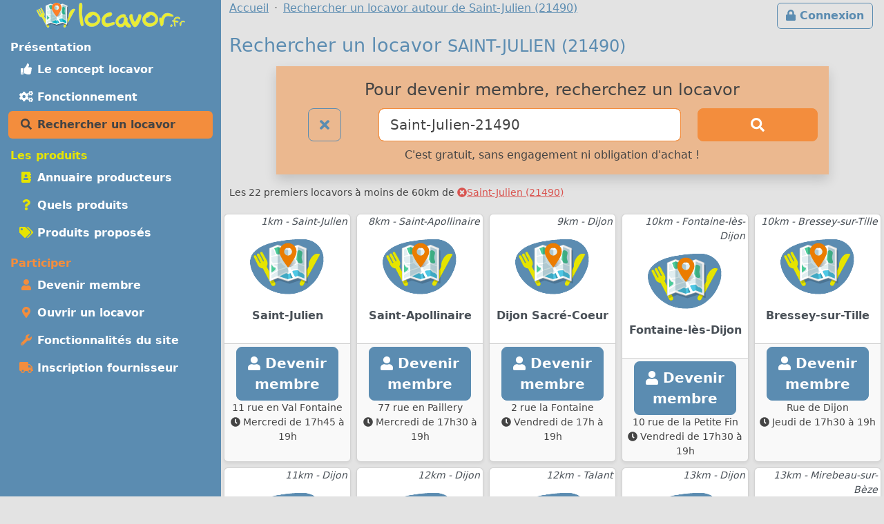

--- FILE ---
content_type: text/html; charset=UTF-8
request_url: https://locavor.fr/annuaire-drive-de-produits-locaux-en-circuit-court?q=Saint-Julien-21490
body_size: 7037
content:
	
    <!doctype html>
	<html lang="fr" data-bs-theme="light">
    <head>
        <meta charset="utf-8">
        <link rel="dns-prefetch" href="https://s.locavor.fr">
		<link rel="preload" as="style" href="https://locavor.fr/l3.min.css" media="all" type="text/css">
        <link rel="preload" as="script" href="https://locavor.fr/jquery.min.js" crossorigin="anonymous">
    	<link rel="preload" as="script" href="https://locavor.fr/lib/bootstrap-5.3.2/js/bootstrap.bundle.min.js" integrity="sha384-C6RzsynM9kWDrMNeT87bh95OGNyZPhcTNXj1NW7RuBCsyN/o0jlpcV8Qyq46cDfL" crossorigin="anonymous">
	    <link rel="preload" as="script" href="https://locavor.fr/jquery.unveil.min.js">
	    <link rel="preload" as="script" href="https://locavor.fr/fancybox.umd.js">
	    <link rel="manifest" href="https://locavor.fr/manifest.json">
	                	<link rel="alternate" hreflang="fr-be" href="https://locavor.be/annuaire-drive-de-produits-locaux-en-circuit-court?q=Saint-Julien-21490" />
        		    <meta name="keywords" content="locavor,drive fermier,circuit court,circuits courts,locavore,locavores,circuit-court,produits fermiers,produits locaux,produits régionaux,locavorisme,vente directe,agriculture,panier fermier, liste des locavors, rechercher, point de distribution, point relais">
<meta name="description" content="Recherchez et rejoignez le locavor le plus proche, vous pourrez alors consulter les produits locaux proposés">
<meta name="viewport" content="width=device-width, initial-scale=1">
<meta name="author" content="locavor.fr">
<meta name="application-name" content="locavor.fr"><title>Rechercher et rejoignez un locavor pour mieux manger autour de Saint-Julien (21490) - Locavor.fr</title>        <link href="https://s.locavor.fr/favicon.ico" rel="shortcut icon" type="image/x-icon">
        <link href="https://s.locavor.fr/favicon.ico" rel="icon" type="image/ico">
		<link href="https://locavor.fr/l3.min.css" rel="stylesheet" type="text/css" media="all">
		                <link href="/bien-manger-en-circuit-court-consommer-local-et-responsable" rel="prev">
<link href="https://locavor.fr/annuaire-drive-de-produits-locaux-en-circuit-court" rel="canonical">
<link href="/annuaire-producteurs-en-circuit-court" rel="next">        <!--[if IE]>
            <meta http-equiv="X-UA-Compatible" content="IE=edge">
            <meta name="msapplication-TileColor" content="#ffffff">
            <meta name="msapplication-square70x70logo" content="https://s.locavor.fr/img/mslogo/fr/tiny.png">
            <meta name="msapplication-square150x150logo" content="https://s.locavor.fr/img/mslogo/fr/square.png">
            <meta name="msapplication-wide310x150logo" content="https://s.locavor.fr/img/mslogo/fr/wide.png">
            <meta name="msapplication-square310x310logo" content="https://s.locavor.fr/img/mslogo/fr/large.png">
        <![endif]-->
        <link rel="apple-touch-icon" href="https://s.locavor.fr/img/applelogo/apple-touch-icon-152x152.png" />
        <link rel="apple-touch-icon-precomposed" href="https://s.locavor.fr/img/applelogo/apple-touch-icon-152x152.png" />
		<meta name="theme-color" content="#558dae">
		
        <meta name="twitter:card" content="summary_large_image">
		<meta name="twitter:site" content="@LocavorFr">
		<meta name="twitter:creator" content="@LocavorFr">
		<meta name="twitter:domain" content="locavor.fr">
	    <meta name="twitter:title" content="Rechercher et rejoignez un locavor pour mieux manger autour de Saint-Julien (21490) - Locavor.fr" />
	    <meta property="og:title" content="Rechercher et rejoignez un locavor pour mieux manger autour de Saint-Julien (21490) - Locavor.fr" />
        <meta property="og:type" content="website" />
        <meta property="og:locale" content="fr_FR" />
        <meta property="og:url" content="https://locavor.fr/annuaire-drive-de-produits-locaux-en-circuit-court?q=Saint-Julien-21490" />
                    <meta name="twitter:image" content="https://s.locavor.fr/img/locavor.fr-logo-og-image.png" />
            <meta property="og:image" content="https://s.locavor.fr/img/locavor.fr-logo-og-image.png" />
            <meta property="og:image:width" content="1900px" />
            <meta property="og:image:height" content="1661px" />
                            <meta name="twitter:description" content="Des produits locaux, frais et de qualité en circuit court." />
            <meta property="og:description" content="Des produits locaux, frais et de qualité en circuit court." />
            </head>
    <body class="contentbg"><div class="container-xxl">        		<div class="row">
            <div class="col-12 col-lg-3 bg-menu text-center">
            	<div class="row sticky-top">
            		<div class="col-sm-12">
                    	<div class="py-1 float-start float-lg-none">
                        	<a class="text-decoration-none" title="Accueil" href="https://locavor.fr/"><img src="https://s.locavor.fr/img/pix.gif" data-src="https://s.locavor.fr/img/logos/logo-carte-unique-36.png" height="36" width="56" alt="locavor.fr carte"> <img src="https://s.locavor.fr/img/pix.gif" data-src="https://s.locavor.fr/img/logos/logo-txt-uniquement-36.png" height="36" width="154" alt="locavor.fr"></a>                        </div>
                    	<div class="text-end d-lg-none">
                       		                       		    <a class="d-inline-block  btn btn-outline-light mt-1" id="btnconnexion" href="https://locavor.fr/connexion" title="Se connecter"><i class="fas fa-lg fa-lock"></i><span class="d-none d-sm-inline"> Connexion</span></a>
                       		                   		    <a class="btn btn-outline-light mt-1" href="#menuprincipal" data-bs-toggle="collapse" aria-controls="menuprincipal" aria-expanded="false" aria-label="Menu"><i class="fas fa-lg fa-bars"></i> Menu</a>
                        </div>
            		</div>
                	<div class="col-sm-12">
                        <div class="d-lg-block collapse" id="menuprincipal">
                            <nav class="nav d-flex flex-column flex-md-row-reverse flex-lg-column nav-pills text-start mb-3" aria-label="Menu">
                                <ul class="nav flex-column flex-fill menuleft"><li class="nav-item head text-white">Présentation</li><li class="nav-item "><a class="nav-link" href="/definition-locavore-locavorisme-et-circuit-court" title="Locavorisme, être locavore"><i class="fas fa-thumbs-up fa-fw"></i> Le concept locavor</a></li><li class="nav-item "><a class="nav-link" href="/bien-manger-en-circuit-court-consommer-local-et-responsable" title="Bien manger local et consommer responsable"><i class="fas fa-cogs fa-fw"></i> Fonctionnement</a></li><li class="nav-item active"><a class="nav-link" href="/annuaire-drive-de-produits-locaux-en-circuit-court?q=Saint-Julien-21490" title="Annuaire des points de distribution de produits locaux à Saint-Julien-21490"><i class="fas fa-search fa-fw"></i> Rechercher un locavor</a></li></ul><ul class="nav flex-column flex-fill menuleft"><li class="nav-item head text-success">Les produits</li><li class="nav-item "><a class="nav-link" href="/annuaire-producteurs-en-circuit-court?q=Saint-Julien-21490" title="Annuaire des producteurs locaux à Saint-Julien-21490"><i class="fas fa-address-book fa-fw text-success"></i> Annuaire producteurs</a></li><li class="nav-item "><a class="nav-link" href="/quels-produits-locaux-pour-bien-manger" title="Quels produits locaux pour bien manger"><i class="fas fa-question fa-fw text-success"></i> Quels produits</a></li><li class="nav-item "><a class="nav-link" href="/rechercher-un-produit-local?q=Saint-Julien-21490" title="Rechercher un produit local et de saison à Saint-Julien-21490"><i class="fas fa-tags fa-fw text-success"></i> Produits proposés</a></li></ul><ul class="nav flex-column flex-fill menuleft"><li class="nav-item head text-warning">Participer</li><li class="nav-item "><a class="nav-link" href="/devenir-membre-pour-manger-des-produits-frais-et-de-saison-en-circuit-court" title="Devenir membre pour manger des produits frais et de saison"><i class="fas fa-user fa-fw text-warning"></i> Devenir membre</a></li><li class="nav-item "><a class="nav-link" href="/creer-drive-fermier-pour-dynamiser-le-circuit-court" title="Ouvrir un locavor et commencez la construction d'un point de distribution"><i class="fas fa-map-marker-alt fa-fw text-warning"></i> Ouvrir un locavor</a></li><li class="nav-item "><a class="nav-link" href="/les-courses-en-ligne-simplifiees-avec-nos-outils-de-vente-directe" title="Les fonctionnalités du site Internet locavor.fr"><i class="fas fa-wrench fa-fw text-warning"></i> Fonctionnalités du site</a></li><li class="nav-item "><a class="nav-link" href="/producteurs-proposez-vos-produits-de-qualite" title="Inscrivez-vous gratuitement si vous êtes un producteur"><i class="fas fa-truck fa-fw text-warning"></i> Inscription fournisseur</a></li></ul>                            </nav>
                        </div>
            		</div>
        		</div>
        	</div>
    		<div class="col-12 col-lg-9">
        		<div class="row">
            		<div class="col-lg-12">
            			                   		    <a class="d-none d-lg-inline float-end btn btn-outline-primary m-1" id="btnconnexion" href="https://locavor.fr/connexion" title="Se connecter"><i class="fas fa-lock"></i> Connexion</a>
                   		                    	<div>
                            <nav aria-label="breadcrumb">
                                <ol class="breadcrumb" itemscope itemtype="https://schema.org/BreadcrumbList">
                                    <li class="breadcrumb-item" itemprop="itemListElement" itemscope itemtype="https://schema.org/ListItem"><a itemprop="item" href="https://locavor.fr"><span itemprop="name">Accueil</span></a><meta itemprop="position" content="1" /></li>
                                                                                                            	<li class="breadcrumb-item" itemprop="itemListElement" itemscope itemtype="https://schema.org/ListItem"><a itemscope itemtype="https://schema.org/WebPage" itemprop="item" itemid="https://locavor.fr/annuaire-drive-de-produits-locaux-en-circuit-court" href="https://locavor.fr/annuaire-drive-de-produits-locaux-en-circuit-court"><span itemprop="name">Rechercher un locavor autour de Saint-Julien (21490)</span></a><meta itemprop="position" content="2" /></li>
                                                                    </ol>
                            </nav>
                        </div>
                    </div>
                </div>
                <div class="row">
					<div class="col-lg-12">
        	
	
        
    
<h1>Rechercher un locavor <small>SAINT-JULIEN (21490)</small></h1>

<div class="row">
	<div class="offset-md-1 col-md-10 col-12 text-center bg-warning bg-opacity-50 shadow p-3 mb-3">
    	<h3>Pour devenir membre, recherchez un locavor</h3>
<form id="recherchelocavor" method="get" action="/annuaire-drive-de-produits-locaux-en-circuit-court">
	<div class="row">
		<div class="col-2">
			<a class="btn btn-lg btn-outline-primary" href="/annuaire-drive-de-produits-locaux-en-circuit-court?q=reset" title="Effacer la recherche en cours"><i class="fas fa-times"></i></a>		</div>
		<div class="col-7">
			<input class="form-control form-control-lg border-warning" type="search" placeholder="Votre ville ou code postal" id="q" name="q" value="Saint-Julien-21490" aria-label="Ville ou code postal">
		</div>
		<div class="col-3 d-grid">
        	<button class="btn btn-warning btn-lg" type="submit" id="searchindex" aria-label="Rechercher"><i class="fas fa-search"></i></button>
		</div>
	</div>
</form>        <div class="pt-2">C'est gratuit, sans engagement ni obligation d'achat !</div>
    </div>
</div>

        <p class="small">Les 22 premiers locavors à moins de 60km de <a class="text-danger" href="/annuaire-drive-de-produits-locaux-en-circuit-court?q=reset"><i class="fas fa-times-circle"></i>Saint-Julien (21490)</a></p>
        
        
    <div class="row">
    
        			<div class="col p-1 cardwidth" id="123">
        		<div class="card h-100 shadow-sm bottom-0">
        			
					        		    
        		    	<div class="card-body p-0">
        		    	<a class="text-decoration-none text-gray" title="Voir la fiche : Saint-Julien" href="/123-locavor-saint-julien">
        		    	<div class="card-text px-1">
            		    	            		    	<div class="text-end small"><em>1km - Saint-Julien</em></div>
            		    	<div class="text-center"><img alt="Saint-Julien" src="https://s.locavor.fr/img/pix.gif" data-src="https://s.locavor.fr/data/divers/logodefaut/logodefaut.png"></div>
                    		<div class="card-text m-1 text-center cardnompro"><strong>Saint-Julien</strong></div>
                		</div>
                		</a>
                		</div>
        				<div class="p-1 text-center card-footer h-100">
        					            				    <a class="btn btn-lg btn-primary" href="/devenir-membre-pour-manger-des-produits-frais-et-de-saison-en-circuit-court/123"><i class="fas fa-user"></i> Devenir<br>membre</a>
            				    				        <div class="small">11 rue en Val Fontaine</div>
            				<div class="small"><i class="fas fa-clock"></i> Mercredi de 17h45 à 19h</div>
        				</div>
    		    		
        		                    </div>
            </div>
            
        			<div class="col p-1 cardwidth" id="12">
        		<div class="card h-100 shadow-sm bottom-0">
        			
					        		    
        		    	<div class="card-body p-0">
        		    	<a class="text-decoration-none text-gray" title="Voir la fiche : Saint-Apollinaire" href="/12-locavor-saint-apollinaire">
        		    	<div class="card-text px-1">
            		    	            		    	<div class="text-end small"><em>8km - Saint-Apollinaire</em></div>
            		    	<div class="text-center"><img alt="Saint-Apollinaire" src="https://s.locavor.fr/img/pix.gif" data-src="https://s.locavor.fr/data/divers/logodefaut/logodefaut.png"></div>
                    		<div class="card-text m-1 text-center cardnompro"><strong>Saint-Apollinaire</strong></div>
                		</div>
                		</a>
                		</div>
        				<div class="p-1 text-center card-footer h-100">
        					            				    <a class="btn btn-lg btn-primary" href="/devenir-membre-pour-manger-des-produits-frais-et-de-saison-en-circuit-court/12"><i class="fas fa-user"></i> Devenir<br>membre</a>
            				    				        <div class="small">77 rue en Paillery</div>
            				<div class="small"><i class="fas fa-clock"></i> Mercredi de 17h30 à 19h</div>
        				</div>
    		    		
        		                    </div>
            </div>
            
        			<div class="col p-1 cardwidth" id="22">
        		<div class="card h-100 shadow-sm bottom-0">
        			
					        		    
        		    	<div class="card-body p-0">
        		    	<a class="text-decoration-none text-gray" title="Voir la fiche : Dijon Sacré-Coeur" href="/22-locavor-dijon-sacre-coeur">
        		    	<div class="card-text px-1">
            		    	            		    	<div class="text-end small"><em>9km - Dijon</em></div>
            		    	<div class="text-center"><img alt="Dijon Sacré-Coeur" src="https://s.locavor.fr/img/pix.gif" data-src="https://s.locavor.fr/data/divers/logodefaut/logodefaut.png"></div>
                    		<div class="card-text m-1 text-center cardnompro"><strong>Dijon Sacré-Coeur</strong></div>
                		</div>
                		</a>
                		</div>
        				<div class="p-1 text-center card-footer h-100">
        					            				    <a class="btn btn-lg btn-primary" href="/devenir-membre-pour-manger-des-produits-frais-et-de-saison-en-circuit-court/22"><i class="fas fa-user"></i> Devenir<br>membre</a>
            				    				        <div class="small">2 rue la Fontaine</div>
            				<div class="small"><i class="fas fa-clock"></i> Vendredi de 17h à 19h</div>
        				</div>
    		    		
        		                    </div>
            </div>
            
        			<div class="col p-1 cardwidth" id="7">
        		<div class="card h-100 shadow-sm bottom-0">
        			
					        		    
        		    	<div class="card-body p-0">
        		    	<a class="text-decoration-none text-gray" title="Voir la fiche : Fontaine-lès-Dijon" href="/7-locavor-fontaine-les-dijon">
        		    	<div class="card-text px-1">
            		    	            		    	<div class="text-end small"><em>10km - Fontaine-lès-Dijon</em></div>
            		    	<div class="text-center"><img alt="Fontaine-lès-Dijon" src="https://s.locavor.fr/img/pix.gif" data-src="https://s.locavor.fr/data/divers/logodefaut/logodefaut.png"></div>
                    		<div class="card-text m-1 text-center cardnompro"><strong>Fontaine-lès-Dijon</strong></div>
                		</div>
                		</a>
                		</div>
        				<div class="p-1 text-center card-footer h-100">
        					            				    <a class="btn btn-lg btn-primary" href="/devenir-membre-pour-manger-des-produits-frais-et-de-saison-en-circuit-court/7"><i class="fas fa-user"></i> Devenir<br>membre</a>
            				    				        <div class="small">10 rue de la Petite Fin</div>
            				<div class="small"><i class="fas fa-clock"></i> Vendredi de 17h30 à 19h</div>
        				</div>
    		    		
        		                    </div>
            </div>
            
        			<div class="col p-1 cardwidth" id="246">
        		<div class="card h-100 shadow-sm bottom-0">
        			
					        		    
        		    	<div class="card-body p-0">
        		    	<a class="text-decoration-none text-gray" title="Voir la fiche : Bressey-sur-Tille" href="/246-locavor-bressey-sur-tille">
        		    	<div class="card-text px-1">
            		    	            		    	<div class="text-end small"><em>10km - Bressey-sur-Tille</em></div>
            		    	<div class="text-center"><img alt="Bressey-sur-Tille" src="https://s.locavor.fr/img/pix.gif" data-src="https://s.locavor.fr/data/divers/logodefaut/logodefaut.png"></div>
                    		<div class="card-text m-1 text-center cardnompro"><strong>Bressey-sur-Tille</strong></div>
                		</div>
                		</a>
                		</div>
        				<div class="p-1 text-center card-footer h-100">
        					            				    <a class="btn btn-lg btn-primary" href="/devenir-membre-pour-manger-des-produits-frais-et-de-saison-en-circuit-court/246"><i class="fas fa-user"></i> Devenir<br>membre</a>
            				    				        <div class="small">Rue de Dijon</div>
            				<div class="small"><i class="fas fa-clock"></i> Jeudi de 17h30 à 19h</div>
        				</div>
    		    		
        		                    </div>
            </div>
            
        			<div class="col p-1 cardwidth" id="41">
        		<div class="card h-100 shadow-sm bottom-0">
        			
					        		    
        		    	<div class="card-body p-0">
        		    	<a class="text-decoration-none text-gray" title="Voir la fiche : Dijon Montchapet" href="/41-locavor-dijon-montchapet">
        		    	<div class="card-text px-1">
            		    	            		    	<div class="text-end small"><em>11km - Dijon</em></div>
            		    	<div class="text-center"><img alt="Dijon Montchapet" src="https://s.locavor.fr/img/pix.gif" data-src="https://s.locavor.fr/data/divers/logodefaut/logodefaut.png"></div>
                    		<div class="card-text m-1 text-center cardnompro"><strong>Dijon Montchapet</strong></div>
                		</div>
                		</a>
                		</div>
        				<div class="p-1 text-center card-footer h-100">
        					            				    <a class="btn btn-lg btn-primary" href="/devenir-membre-pour-manger-des-produits-frais-et-de-saison-en-circuit-court/41"><i class="fas fa-user"></i> Devenir<br>membre</a>
            				    				        <div class="small">Square Darius Milhaud</div>
            				<div class="small"><i class="fas fa-clock"></i> Jeudi de 17h à 19h</div>
        				</div>
    		    		
        		                    </div>
            </div>
            
        			<div class="col p-1 cardwidth" id="32">
        		<div class="card h-100 shadow-sm bottom-0">
        			
					        		    
        		    	<div class="card-body p-0">
        		    	<a class="text-decoration-none text-gray" title="Voir la fiche : Dijon Alix Providence" href="/32-locavor-dijon-alix-providence">
        		    	<div class="card-text px-1">
            		    	            		    	<div class="text-end small"><em>12km - Dijon</em></div>
            		    	<div class="text-center"><img alt="Dijon Alix Providence" src="https://s.locavor.fr/img/pix.gif" data-src="https://s.locavor.fr/data/divers/logodefaut/logodefaut.png"></div>
                    		<div class="card-text m-1 text-center cardnompro"><strong>Dijon Alix Providence</strong></div>
                		</div>
                		</a>
                		</div>
        				<div class="p-1 text-center card-footer h-100">
        					            				    <a class="btn btn-lg btn-primary" href="/devenir-membre-pour-manger-des-produits-frais-et-de-saison-en-circuit-court/32"><i class="fas fa-user"></i> Devenir<br>membre</a>
            				    				        <div class="small">2 rue Caroline Aigle</div>
            				<div class="small"><i class="fas fa-clock"></i> Mercredi de 17h à 19h</div>
        				</div>
    		    		
        		                    </div>
            </div>
            
        			<div class="col p-1 cardwidth" id="1">
        		<div class="card h-100 shadow-sm bottom-0">
        			
					        		    
        		    	<div class="card-body p-0">
        		    	<a class="text-decoration-none text-gray" title="Voir la fiche : Talant" href="/1-locavor-talant">
        		    	<div class="card-text px-1">
            		    	            		    	<div class="text-end small"><em>12km - Talant</em></div>
            		    	<div class="text-center"><img alt="Talant" src="https://s.locavor.fr/img/pix.gif" data-src="https://s.locavor.fr/data/divers/logodefaut/logodefaut.png"></div>
                    		<div class="card-text m-1 text-center cardnompro"><strong>Talant</strong></div>
                		</div>
                		</a>
                		</div>
        				<div class="p-1 text-center card-footer h-100">
        					            				    <a class="btn btn-lg btn-primary" href="/devenir-membre-pour-manger-des-produits-frais-et-de-saison-en-circuit-court/1"><i class="fas fa-user"></i> Devenir<br>membre</a>
            				    				        <div class="small">Rond-point de l'Europe</div>
            				<div class="small"><i class="fas fa-clock"></i> Jeudi de 17h30 à 19h</div>
        				</div>
    		    		
        		                    </div>
            </div>
            
        			<div class="col p-1 cardwidth" id="18">
        		<div class="card h-100 shadow-sm bottom-0">
        			
					        		    
        		    	<div class="card-body p-0">
        		    	<a class="text-decoration-none text-gray" title="Voir la fiche : Dijon Colombière" href="/18-locavor-dijon-colombiere">
        		    	<div class="card-text px-1">
            		    	            		    	<div class="text-end small"><em>13km - Dijon</em></div>
            		    	<div class="text-center"><img alt="Dijon Colombière" src="https://s.locavor.fr/img/pix.gif" data-src="https://s.locavor.fr/data/divers/logodefaut/logodefaut.png"></div>
                    		<div class="card-text m-1 text-center cardnompro"><strong>Dijon Colombière</strong></div>
                		</div>
                		</a>
                		</div>
        				<div class="p-1 text-center card-footer h-100">
        					            				    <a class="btn btn-lg btn-primary" href="/devenir-membre-pour-manger-des-produits-frais-et-de-saison-en-circuit-court/18"><i class="fas fa-user"></i> Devenir<br>membre</a>
            				    				        <div class="small">Passage du parc</div>
            				<div class="small"><i class="fas fa-clock"></i> Mercredi de 17h30 à 19h</div>
        				</div>
    		    		
        		                    </div>
            </div>
            
        			<div class="col p-1 cardwidth" id="140">
        		<div class="card h-100 shadow-sm bottom-0">
        			
					        		    
        		    	<div class="card-body p-0">
        		    	<a class="text-decoration-none text-gray" title="Voir la fiche : Mirebeau-sur-Bèze" href="/140-locavor-mirebeau-sur-beze">
        		    	<div class="card-text px-1">
            		    	            		    	<div class="text-end small"><em>13km - Mirebeau-sur-Bèze</em></div>
            		    	<div class="text-center"><img alt="Mirebeau-sur-Bèze" src="https://s.locavor.fr/img/pix.gif" data-src="https://s.locavor.fr/data/divers/logodefaut/logodefaut.png"></div>
                    		<div class="card-text m-1 text-center cardnompro"><strong>Mirebeau-sur-Bèze</strong></div>
                		</div>
                		</a>
                		</div>
        				<div class="p-1 text-center card-footer h-100">
        					            				    <a class="btn btn-lg btn-primary" href="/devenir-membre-pour-manger-des-produits-frais-et-de-saison-en-circuit-court/140"><i class="fas fa-user"></i> Devenir<br>membre</a>
            				    				        <div class="small">8 Place Général Viard</div>
            				<div class="small"><i class="fas fa-clock"></i> Jeudi de 17h45 à 19h</div>
        				</div>
    		    		
        		                    </div>
            </div>
            
        			<div class="col p-1 cardwidth" id="13">
        		<div class="card h-100 shadow-sm bottom-0">
        			
					        		    
        		    	<div class="card-body p-0">
        		    	<a class="text-decoration-none text-gray" title="Voir la fiche : Dijon Marcs d'Or" href="/13-locavor-dijon-marcs-d-or">
        		    	<div class="card-text px-1">
            		    	            		    	<div class="text-end small"><em>14km - Dijon</em></div>
            		    	<div class="text-center"><img alt="Dijon Marcs d'Or" src="https://s.locavor.fr/img/pix.gif" data-src="https://s.locavor.fr/data/divers/logodefaut/logodefaut.png"></div>
                    		<div class="card-text m-1 text-center cardnompro"><strong>Dijon Marcs d'Or</strong></div>
                		</div>
                		</a>
                		</div>
        				<div class="p-1 text-center card-footer h-100">
        					            				    <a class="btn btn-lg btn-primary" href="/devenir-membre-pour-manger-des-produits-frais-et-de-saison-en-circuit-court/13"><i class="fas fa-user"></i> Devenir<br>membre</a>
            				    				        <div class="small">20, rue des Marcs d'Or</div>
            				<div class="small"><i class="fas fa-clock"></i> Vendredi de 17h45 à 19h</div>
        				</div>
    		    		
        		                    </div>
            </div>
            
        			<div class="col p-1 cardwidth" id="50">
        		<div class="card h-100 shadow-sm bottom-0">
        			
					        		    
        		    	<div class="card-body p-0">
        		    	<a class="text-decoration-none text-gray" title="Voir la fiche : Plombières-lès-Dijon" href="/50-locavor-plombieres-les-dijon">
        		    	<div class="card-text px-1">
            		    	            		    	<div class="text-end small"><em>14km - Plombières-lès-Dijon</em></div>
            		    	<div class="text-center"><img alt="Plombières-lès-Dijon" src="https://s.locavor.fr/img/pix.gif" data-src="https://s.locavor.fr/data/divers/logodefaut/logodefaut.png"></div>
                    		<div class="card-text m-1 text-center cardnompro"><strong>Plombières-lès-Dijon</strong></div>
                		</div>
                		</a>
                		</div>
        				<div class="p-1 text-center card-footer h-100">
        					            				    <a class="btn btn-lg btn-primary" href="/devenir-membre-pour-manger-des-produits-frais-et-de-saison-en-circuit-court/50"><i class="fas fa-user"></i> Devenir<br>membre</a>
            				    				        <div class="small">85 rue de Velars</div>
            				<div class="small"><i class="fas fa-clock"></i> Jeudi de 11h30 à 12h</div>
        				</div>
    		    		
        		                    </div>
            </div>
            
        			<div class="col p-1 cardwidth" id="101">
        		<div class="card h-100 shadow-sm bottom-0">
        			
					        		    
        		    	<div class="card-body p-0">
        		    	<a class="text-decoration-none text-gray" title="Voir la fiche : Is-sur-Tille" href="/101-locavor-is-sur-tille">
        		    	<div class="card-text px-1">
            		    	            		    	<div class="text-end small"><em>15km - Is-sur-Tille</em></div>
            		    	<div class="text-center"><img alt="Is-sur-Tille" src="https://s.locavor.fr/img/pix.gif" data-src="https://s.locavor.fr/data/divers/logodefaut/logodefaut.png"></div>
                    		<div class="card-text m-1 text-center cardnompro"><strong>Is-sur-Tille</strong></div>
                		</div>
                		</a>
                		</div>
        				<div class="p-1 text-center card-footer h-100">
        					            				    <a class="btn btn-lg btn-primary" href="/devenir-membre-pour-manger-des-produits-frais-et-de-saison-en-circuit-court/101"><i class="fas fa-user"></i> Devenir<br>membre</a>
            				    				        <div class="small">22 rue de la Rochotte</div>
            				<div class="small"><i class="fas fa-clock"></i> Jeudi de 17h30 à 19h</div>
        				</div>
    		    		
        		                    </div>
            </div>
            
        			<div class="col p-1 cardwidth" id="227">
        		<div class="card h-100 shadow-sm bottom-0">
        			
					        		    
        		    	<div class="card-body p-0">
        		    	<a class="text-decoration-none text-gray" title="Voir la fiche : Vonges" href="/227-locavor-vonges">
        		    	<div class="card-text px-1">
            		    	            		    	<div class="text-end small"><em>23km - Vonges</em></div>
            		    	<div class="text-center"><img alt="Vonges" src="https://s.locavor.fr/img/pix.gif" data-src="https://s.locavor.fr/data/divers/logodefaut/logodefaut.png"></div>
                    		<div class="card-text m-1 text-center cardnompro"><strong>Vonges</strong></div>
                		</div>
                		</a>
                		</div>
        				<div class="p-1 text-center card-footer h-100">
        					            				    <a class="btn btn-lg btn-primary" href="/devenir-membre-pour-manger-des-produits-frais-et-de-saison-en-circuit-court/227"><i class="fas fa-user"></i> Devenir<br>membre</a>
            				    				        <div class="small">Route principale</div>
            				<div class="small"><i class="fas fa-clock"></i> Jeudi de 11h à 14h</div>
        				</div>
    		    		
        		                    </div>
            </div>
            
        			<div class="col p-1 cardwidth" id="66">
        		<div class="card h-100 shadow-sm bottom-0">
        			
					        		    
        		    	<div class="card-body p-0">
        		    	<a class="text-decoration-none text-gray" title="Voir la fiche : Nuits-Saint-Georges" href="/66-locavor-nuits-saint-georges">
        		    	<div class="card-text px-1">
            		    	            		    	<div class="text-end small"><em>32km - Nuits-Saint-Georges</em></div>
            		    	<div class="text-center"><img alt="Nuits-Saint-Georges" src="https://s.locavor.fr/img/pix.gif" data-src="https://s.locavor.fr/data/divers/logodefaut/logodefaut.png"></div>
                    		<div class="card-text m-1 text-center cardnompro"><strong>Nuits-Saint-Georges</strong></div>
                		</div>
                		</a>
                		</div>
        				<div class="p-1 text-center card-footer h-100">
        					            				    <a class="btn btn-lg btn-primary" href="/devenir-membre-pour-manger-des-produits-frais-et-de-saison-en-circuit-court/66"><i class="fas fa-user"></i> Devenir<br>membre</a>
            				    				        <div class="small">11 rue Thurot</div>
            				<div class="small"><i class="fas fa-clock"></i> Mercredi de 17h30 à 19h</div>
        				</div>
    		    		
        		                    </div>
            </div>
            
        			<div class="col p-1 cardwidth" id="324">
        		<div class="card h-100 shadow-sm bottom-0">
        			
					        		    
        		    	<div class="card-body p-0">
        		    	<a class="text-decoration-none text-gray" title="Voir la fiche : Beaune" href="/324-locavor-beaune">
        		    	<div class="card-text px-1">
            		    	            		    	<div class="text-end small"><em>46km - Beaune</em></div>
            		    	<div class="text-center"><img alt="Beaune" src="https://s.locavor.fr/img/pix.gif" data-src="https://s.locavor.fr/data/divers/logodefaut/logodefaut.png"></div>
                    		<div class="card-text m-1 text-center cardnompro"><strong>Beaune</strong></div>
                		</div>
                		</a>
                		</div>
        				<div class="p-1 text-center card-footer h-100">
        					            				    <a class="btn btn-lg btn-primary" href="/devenir-membre-pour-manger-des-produits-frais-et-de-saison-en-circuit-court/324"><i class="fas fa-user"></i> Devenir<br>membre</a>
            				    				        <div class="small">8 avenue Guigone de Salins</div>
            				<div class="small"><i class="fas fa-clock"></i> Mercredi de 18h à 19h</div>
        				</div>
    		    		
        		                    </div>
            </div>
            
        			<div class="col p-1 cardwidth" id="26">
        		<div class="card h-100 shadow-sm bottom-0">
        			
											<div class="card-body p-0">
						<a class="text-decoration-none text-gray" title="Voir la fiche : chez Daniel Michelin à Marnay" href="/26-locavor-besancon">
                        <div class="card-text px-1">
                                            		    <div class="text-end small"><em>48km - Point relais</em></div>
                		    <div class="text-center"><img alt="chez Daniel Michelin à Marnay" src="https://s.locavor.fr/img/pix.gif" data-src="https://s.locavor.fr/data/divers/logodefaut/logolieudistrib.png"></div>
            		    	<div class="card-text m-1 text-center cardnompro"><strong>Besançon<br><small>chez Daniel Michelin à Marnay</small></strong></div>
            		    </div>
            		    </a>
						</div>
        				<div class="p-1 text-center card-footer h-100">
            				<a class="btn btn-lg btn-primary" href="/devenir-membre-pour-manger-des-produits-frais-et-de-saison-en-circuit-court/26"><i class="fas fa-user"></i> Devenir<br>membre</a>
            				<div class="small"><i class="fas fa-clock"></i> Vendredi de 16h à 19h</div>
        				</div>
        				
        		                    </div>
            </div>
            
        			<div class="col p-1 cardwidth" id="324">
        		<div class="card h-100 shadow-sm bottom-0">
        			
											<div class="card-body p-0">
						<a class="text-decoration-none text-gray" title="Voir la fiche : Locavor Meursault" href="/324-locavor-beaune">
                        <div class="card-text px-1">
                                            		    <div class="text-end small"><em>54km - Point relais</em></div>
                		    <div class="text-center"><img alt="Locavor Meursault" src="https://s.locavor.fr/img/pix.gif" data-src="https://s.locavor.fr/data/divers/logodefaut/logolieudistrib.png"></div>
            		    	<div class="card-text m-1 text-center cardnompro"><strong>Beaune<br><small>Locavor Meursault</small></strong></div>
            		    </div>
            		    </a>
						</div>
        				<div class="p-1 text-center card-footer h-100">
            				<a class="btn btn-lg btn-primary" href="/devenir-membre-pour-manger-des-produits-frais-et-de-saison-en-circuit-court/324"><i class="fas fa-user"></i> Devenir<br>membre</a>
            				<div class="small"><i class="fas fa-clock"></i> Jeudi de 17h à 18h</div>
        				</div>
        				
        		                    </div>
            </div>
            
        			<div class="col p-1 cardwidth" id="296">
        		<div class="card h-100 shadow-sm bottom-0">
        			
											<div class="card-body p-0">
						<a class="text-decoration-none text-gray" title="Voir la fiche : Locavor de Meursault" href="/296-locavor-corpeau">
                        <div class="card-text px-1">
                                            		    <div class="text-end small"><em>54km - Point relais</em></div>
                		    <div class="text-center"><img alt="Locavor de Meursault" src="https://s.locavor.fr/img/pix.gif" data-src="https://s.locavor.fr/data/divers/logodefaut/logolieudistrib.png"></div>
            		    	<div class="card-text m-1 text-center cardnompro"><strong>Corpeau<br><small>Locavor de Meursault</small></strong></div>
            		    </div>
            		    </a>
						</div>
        				<div class="p-1 text-center card-footer h-100">
            				<a class="btn btn-lg btn-primary" href="/devenir-membre-pour-manger-des-produits-frais-et-de-saison-en-circuit-court/296"><i class="fas fa-user"></i> Devenir<br>membre</a>
            				<div class="small"><i class="fas fa-clock"></i> Jeudi de 17h à 18h</div>
        				</div>
        				
        		                    </div>
            </div>
            
        			<div class="col p-1 cardwidth" id="67">
        		<div class="card h-100 shadow-sm bottom-0">
        			
					        		    
        		    	<div class="card-body p-0">
        		    	<a class="text-decoration-none text-gray" title="Voir la fiche : Meursault" href="/67-locavor-meursault">
        		    	<div class="card-text px-1">
            		    	            		    	<div class="text-end small"><em>54km - Meursault</em></div>
            		    	<div class="text-center"><img alt="Meursault" src="https://s.locavor.fr/img/pix.gif" data-src="https://s.locavor.fr/data/divers/logodefaut/logodefaut.png"></div>
                    		<div class="card-text m-1 text-center cardnompro"><strong>Meursault</strong></div>
                		</div>
                		</a>
                		</div>
        				<div class="p-1 text-center card-footer h-100">
        					            				    <a class="btn btn-lg btn-primary" href="/devenir-membre-pour-manger-des-produits-frais-et-de-saison-en-circuit-court/67"><i class="fas fa-user"></i> Devenir<br>membre</a>
            				    				        <div class="small">Route d’Auxey-Duresses D17E</div>
            				<div class="small"><i class="fas fa-clock"></i> Jeudi de 17h à 18h</div>
        				</div>
    		    		
        		                    </div>
            </div>
            
        			<div class="col p-1 cardwidth" id="296">
        		<div class="card h-100 shadow-sm bottom-0">
        			
					        		    
        		    	<div class="card-body p-0">
        		    	<a class="text-decoration-none text-gray" title="Voir la fiche : Corpeau" href="/296-locavor-corpeau">
        		    	<div class="card-text px-1">
            		    	            		    	<div class="text-end small"><em>60km - Corpeau</em></div>
            		    	<div class="text-center"><img alt="Corpeau" src="https://s.locavor.fr/img/pix.gif" data-src="https://s.locavor.fr/data/divers/logodefaut/logodefaut.png"></div>
                    		<div class="card-text m-1 text-center cardnompro"><strong>Corpeau</strong></div>
                		</div>
                		</a>
                		</div>
        				<div class="p-1 text-center card-footer h-100">
        					            				    <a class="btn btn-lg btn-primary" href="/devenir-membre-pour-manger-des-produits-frais-et-de-saison-en-circuit-court/296"><i class="fas fa-user"></i> Devenir<br>membre</a>
            				    				        <div class="small">11 route de Beaune</div>
            				<div class="small"><i class="fas fa-clock"></i> Jeudi de 18h30 à 19h15</div>
        				</div>
    		    		
        		                    </div>
            </div>
            
        			<div class="col p-1 cardwidth" id="324">
        		<div class="card h-100 shadow-sm bottom-0">
        			
											<div class="card-body p-0">
						<a class="text-decoration-none text-gray" title="Voir la fiche : Locavor Corpeau" href="/324-locavor-beaune">
                        <div class="card-text px-1">
                                            		    <div class="text-end small"><em>60km - Point relais</em></div>
                		    <div class="text-center"><img alt="Locavor Corpeau" src="https://s.locavor.fr/img/pix.gif" data-src="https://s.locavor.fr/data/divers/logodefaut/logolieudistrib.png"></div>
            		    	<div class="card-text m-1 text-center cardnompro"><strong>Beaune<br><small>Locavor Corpeau</small></strong></div>
            		    </div>
            		    </a>
						</div>
        				<div class="p-1 text-center card-footer h-100">
            				<a class="btn btn-lg btn-primary" href="/devenir-membre-pour-manger-des-produits-frais-et-de-saison-en-circuit-court/324"><i class="fas fa-user"></i> Devenir<br>membre</a>
            				<div class="small"><i class="fas fa-clock"></i> Jeudi de 18h30 à 19h30</div>
        				</div>
        				
        		                    </div>
            </div>
            
            
    </div>
    
                

	<a class="btn btn-light float-end" href="/producteurs-en-circuits-courts-par-departement" title="Annuaire des producteurs locaux par département"><i class="fas fa-map fa-fw"></i> Producteurs par département <i class="fas fa-angle-double-right"></i></a>
<a class="btn btn-light" href="/bien-manger-en-circuit-court-consommer-local-et-responsable" title="Bien manger local et consommer responsable"><i class="fas fa-angle-double-left fa-fw"></i> <i class="fas fa-cogs fa-fw"></i> Fonctionnement</a>

<div class="d-print-none" id="loading">
	<div class="text-center p-2 bg-white border border-warning">
        <div>Merci de patienter</div>
        <div class="py-2"><i class="fas fa-sync fa-spin fa-2x"></i></div>
        <div>Chargement de la page.</div>
    </div>
</div>
    
    <div class="text-center pt-1"><a class="btn btn-outline-primary btn-sm" title="Partagez la page sur Twitter" rel="nofollow" href="https://twitter.com/share?text=Rechercher+et+rejoignez+un+locavor+pour+mieux+manger+autour+de+Saint-Julien+%2821490%29&amp;url=https://locavor.fr/annuaire-drive-de-produits-locaux-en-circuit-court?q=Saint-Julien-21490" onclick="javascript:window.open(this.href,'', 'menubar=no,toolbar=no,resizable=yes,scrollbars=yes,height=600,width=600');return false;"><i class="fas fa-twitter fa-fw"></i></a> <a class="btn btn-outline-primary btn-sm" title="Partagez la page sur Facebook" rel="nofollow" href="https://www.facebook.com/sharer.php?u=https://locavor.fr/annuaire-drive-de-produits-locaux-en-circuit-court?q=Saint-Julien-21490" onclick="javascript:window.open(this.href,'', 'menubar=no,toolbar=no,resizable=yes,scrollbars=yes,height=600,width=600');return false;"><i class="fas fa-facebook-f fa-fw"></i></a></div>        </div>
        </div>
                    </div>
            </div>
            <div class="row"><div class="col-lg-12 pt-1">
            	
        <footer id="footermenu">
            <div class="row py-md-2 justify-content-md-center text-center">
                                <div class="col-md-3">
                    <ul class="nav flex-column">
                        <li class="nav-item"><a class="nav-link p-1" href="/presentation" title="Présentation et éléments pour la presse"><i class="fas fa-info-circle fa-fw text-primary"></i> Présentation</a></li>
                                                <li class="nav-item"><a class="nav-link p-1" href="/mentionslegales" title="Mentions légales"><i class="fas fa-gavel fa-fw text-primary"></i> Mentions légales</a></li>
                        <li class="nav-item"><a class="nav-link p-1" href="/chartedengagements" title="Charte d\'engagement, conditions générales d\'utilisation et gestion des Cookies"><i class="fas fa-asterisk fa-fw text-primary"></i> Charte / C.G.U.</a></li>
                    </ul>
                	<hr class="m-1 d-md-none">
                </div>
                <div class="col-md-3">
                    <ul class="nav flex-column">
                        <li class="nav-item"><a class="nav-link p-1" href="/devenir-membre-pour-manger-des-produits-frais-et-de-saison-en-circuit-court" title="Devenir membre pour manger des produits frais et de saison"><i class="fas fa-user fa-fw text-primary"></i> Devenir membre</a></li>
                        <li class="nav-item"><a class="nav-link p-1" href="/creer-drive-fermier-pour-dynamiser-le-circuit-court" title="Ouvrir un locavor et commencez la construction d\'un point de distribution"><i class="fas fa-map-marker-alt fa-fw text-primary"></i> Ouvrir un locavor</a></li>
                        <li class="nav-item"><a class="nav-link p-1" href="/producteurs-proposez-vos-produits-de-qualite" title="Inscrivez-vous gratuitement si vous êtes un producteur"><i class="fas fa-truck fa-fw text-primary"></i> Inscription producteur</a></li>
                    </ul>
                	<hr class="m-1 d-md-none">
                </div>
                <div class="col-md-3">
                    <ul class="nav flex-column">
                    	<li class="nav-item"><a class="nav-link p-1" href="/contact" title="Contactez Locavor"><i class="fas fa-envelope fa-fw text-primary"></i> Contact</a></li>
                                                                        <li class="nav-item"><span id="install" hidden class="nav-link p-1 hand" title="Application locavor"><i class="fas fa-google-play fa-fw text-primary"></i> Application locavor</span></li>
                    </ul>
    			</div>
            </div>
            
                            
        </footer>
    </div>
        <script src="https://locavor.fr/jquery.min.js" crossorigin="anonymous"></script>
    <script src="https://locavor.fr/lib/bootstrap-5.3.2/js/bootstrap.bundle.min.js" integrity="sha384-C6RzsynM9kWDrMNeT87bh95OGNyZPhcTNXj1NW7RuBCsyN/o0jlpcV8Qyq46cDfL" crossorigin="anonymous"></script>
    <script src="https://locavor.fr/jquery.unveil.min.js"></script>
    <script src="https://locavor.fr/fancybox.umd.js"></script>
    <script src="https://locavor.fr/fontawesome.js" async></script>
    <script src="https://locavor.fr/sl.js" async></script>
    
    <link href="https://locavor.fr/fancybox.css" rel="stylesheet" type="text/css" media="all">
    
        
    		
        	<script type="text/javascript">
        $(document).ready(function(){
    	$("img").unveil();
    	$('.show_hide_block').click(function(){
    		$(".listcathide").slideToggle();
    	});
    	$('.show_hide_blocklab').click(function(){
    		$(".listlabhide").slideToggle();
    	});
    	$('.selecturl').bind('change', function () {
    		var url = $(this).val(); // get selected value
    		if (url) { // require a URL
    			window.location = url; // redirect
    		}
    		return false;
    	});
    	Fancybox.bind("[data-fancybox]", {});
    });
    </script>
    <script type="text/javascript" src="https://locavor.fr/static-typeahead.min.js"></script>
<script type="text/javascript">
    //<!--
    	$(document).ready(function(){
        
var communes = new Bloodhound({
	datumTokenizer: Bloodhound.tokenizers.whitespace,
	queryTokenizer: Bloodhound.tokenizers.whitespace,
	remote: {
		url: 'https://locavor.fr/autocompletion/commune?q=%QUERY&token=2c5d77dcbd46e0bafa97e9530f10bc4fc373de104daefcdefca1f0fbea266ee3',
		wildcard: '%QUERY'
	}
});

$('input#q').typeahead({
    highlight: true,
    hint: true,
    minLength: 3
}, {
	name: 'commune',
	display: 'valuekey',
	source: communes,
    limit: 50,
});	});
	
    
    //-->
</script>
<script type="text/javascript">
    //<!--
                    let installPrompt = null;
                const installButton = document.querySelector("#install");
                        
                window.addEventListener("beforeinstallprompt", (event) => {
                    event.preventDefault();
                    installPrompt = event;
                    installButton.removeAttribute("hidden");
                });
                        
                installButton.addEventListener("click", async () => {
                    if (!installPrompt) {
                    	return;
                    }
                    const result = await installPrompt.prompt();
                    console.log(`Install prompt was: ${result.outcome}`);
                    disableInAppInstallPrompt();
                });
                
                function disableInAppInstallPrompt() {
                    installPrompt = null;
                    installButton.setAttribute("hidden", "");
                }
            
    //-->
</script>    
		    <script type="application/ld+json">
        {"@context" : "https://schema.org","@type" : "Organization","name" : "locavor","url" : "https://locavor.fr","sameAs" : ["https://www.facebook.com/locavor.fr","https://twitter.com/LocavorFr"]}
    </script>
	</body>
</html>


--- FILE ---
content_type: text/javascript
request_url: https://locavor.fr/static-typeahead.min.js
body_size: 11124
content:
!function(a,b){"function"==typeof define&&define.amd?define("bloodhound",["jquery"],function(c){return a.Bloodhound=b(c)}):"object"==typeof exports?module.exports=b(require("jquery")):a.Bloodhound=b(jQuery)}(this,function(a){var b=function(){"use strict";return{isMsie:function(){return!!/(msie|trident)/i.test(navigator.userAgent)&&navigator.userAgent.match(/(msie |rv:)(\d+(.\d+)?)/i)[2]},isBlankString:function(a){return!a||/^\s*$/.test(a)},escapeRegExChars:function(a){return a.replace(/[\-\[\]\/\{\}\(\)\*\+\?\.\\\^\$\|]/g,"\\$&")},isString:function(a){return"string"==typeof a},isNumber:function(a){return"number"==typeof a},isArray:a.isArray,isFunction:a.isFunction,isObject:a.isPlainObject,isUndefined:function(a){return"undefined"==typeof a},isElement:function(a){return!(!a||1!==a.nodeType)},isJQuery:function(b){return b instanceof a},toStr:function(c){return b.isUndefined(c)||null===c?"":c+""},bind:a.proxy,each:function(b,c){function d(a,b){return c(b,a)}a.each(b,d)},map:a.map,filter:a.grep,every:function(b,c){var d=!0;return b?(a.each(b,function(a,e){if(!(d=c.call(null,e,a,b)))return!1}),!!d):d},some:function(b,c){var d=!1;return b?(a.each(b,function(a,e){if(d=c.call(null,e,a,b))return!1}),!!d):d},mixin:a.extend,identity:function(a){return a},clone:function(b){return a.extend(!0,{},b)},getIdGenerator:function(){var a=0;return function(){return a++}},templatify:function(c){function d(){return String(c)}return a.isFunction(c)?c:d},defer:function(a){setTimeout(a,0)},debounce:function(a,b,c){var d,e;return function(){var h,i,f=this,g=arguments;return h=function(){d=null,c||(e=a.apply(f,g))},i=c&&!d,clearTimeout(d),d=setTimeout(h,b),i&&(e=a.apply(f,g)),e}},throttle:function(a,b){var c,d,e,f,g,h;return g=0,h=function(){g=new Date,e=null,f=a.apply(c,d)},function(){var i=new Date,j=b-(i-g);return c=this,d=arguments,j<=0?(clearTimeout(e),e=null,g=i,f=a.apply(c,d)):e||(e=setTimeout(h,j)),f}},stringify:function(a){return b.isString(a)?a:JSON.stringify(a)},noop:function(){}}}(),c="0.11.1",d=function(){"use strict";function a(a){return a=b.toStr(a),a?a.split(/\s+/):[]}function c(a){return a=b.toStr(a),a?a.split(/\W+/):[]}function d(a){return function(d){return d=b.isArray(d)?d:[].slice.call(arguments,0),function(e){var f=[];return b.each(d,function(c){f=f.concat(a(b.toStr(e[c])))}),f}}}return{nonword:c,whitespace:a,obj:{nonword:d(c),whitespace:d(a)}}}(),e=function(){"use strict";function c(c){this.maxSize=b.isNumber(c)?c:100,this.reset(),this.maxSize<=0&&(this.set=this.get=a.noop)}function d(){this.head=this.tail=null}function e(a,b){this.key=a,this.val=b,this.prev=this.next=null}return b.mixin(c.prototype,{set:function(b,c){var f,d=this.list.tail;this.size>=this.maxSize&&(this.list.remove(d),delete this.hash[d.key],this.size--),(f=this.hash[b])?(f.val=c,this.list.moveToFront(f)):(f=new e(b,c),this.list.add(f),this.hash[b]=f,this.size++)},get:function(b){var c=this.hash[b];if(c)return this.list.moveToFront(c),c.val},reset:function(){this.size=0,this.hash={},this.list=new d}}),b.mixin(d.prototype,{add:function(b){this.head&&(b.next=this.head,this.head.prev=b),this.head=b,this.tail=this.tail||b},remove:function(b){b.prev?b.prev.next=b.next:this.head=b.next,b.next?b.next.prev=b.prev:this.tail=b.prev},moveToFront:function(a){this.remove(a),this.add(a)}}),c}(),f=function(){"use strict";function d(a,d){this.prefix=["__",a,"__"].join(""),this.ttlKey="__ttl__",this.keyMatcher=new RegExp("^"+b.escapeRegExChars(this.prefix)),this.ls=d||c,!this.ls&&this._noop()}function e(){return(new Date).getTime()}function f(a){return JSON.stringify(b.isUndefined(a)?null:a)}function g(b){return a.parseJSON(b)}function h(a){var b,d,e=[],f=c.length;for(b=0;b<f;b++)(d=c.key(b)).match(a)&&e.push(d.replace(a,""));return e}var c;try{c=window.localStorage,c.setItem("~~~","!"),c.removeItem("~~~")}catch(a){c=null}return b.mixin(d.prototype,{_prefix:function(a){return this.prefix+a},_ttlKey:function(a){return this._prefix(a)+this.ttlKey},_noop:function(){this.get=this.set=this.remove=this.clear=this.isExpired=b.noop},_safeSet:function(a,b){try{this.ls.setItem(a,b)}catch(a){"QuotaExceededError"===a.name&&(this.clear(),this._noop())}},get:function(a){return this.isExpired(a)&&this.remove(a),g(this.ls.getItem(this._prefix(a)))},set:function(a,c,d){return b.isNumber(d)?this._safeSet(this._ttlKey(a),f(e()+d)):this.ls.removeItem(this._ttlKey(a)),this._safeSet(this._prefix(a),f(c))},remove:function(a){return this.ls.removeItem(this._ttlKey(a)),this.ls.removeItem(this._prefix(a)),this},clear:function(){var a,b=h(this.keyMatcher);for(a=b.length;a--;)this.remove(b[a]);return this},isExpired:function(a){var c=g(this.ls.getItem(this._ttlKey(a)));return!!(b.isNumber(c)&&e()>c)}}),d}(),g=function(){"use strict";function h(a){a=a||{},this.cancelled=!1,this.lastReq=null,this._send=a.transport,this._get=a.limiter?a.limiter(this._get):this._get,this._cache=a.cache===!1?new e(0):g}var c=0,d={},f=6,g=new e(10);return h.setMaxPendingRequests=function(b){f=b},h.resetCache=function(){g.reset()},b.mixin(h.prototype,{_fingerprint:function(c){return c=c||{},c.url+c.type+a.param(c.data||{})},_get:function(a,b){function i(a){b(null,a),e._cache.set(g,a)}function j(){b(!0)}function k(){c--,delete d[g],e.onDeckRequestArgs&&(e._get.apply(e,e.onDeckRequestArgs),e.onDeckRequestArgs=null)}var g,h,e=this;g=this._fingerprint(a),this.cancelled||g!==this.lastReq||((h=d[g])?h.done(i).fail(j):c<f?(c++,d[g]=this._send(a).done(i).fail(j).always(k)):this.onDeckRequestArgs=[].slice.call(arguments,0))},get:function(c,d){var e,f;d=d||a.noop,c=b.isString(c)?{url:c}:c||{},f=this._fingerprint(c),this.cancelled=!1,this.lastReq=f,(e=this._cache.get(f))?d(null,e):this._get(c,d)},cancel:function(){this.cancelled=!0}}),h}(),h=window.SearchIndex=function(){"use strict";function e(c){c=c||{},c.datumTokenizer&&c.queryTokenizer||a.error("datumTokenizer and queryTokenizer are both required"),this.identify=c.identify||b.stringify,this.datumTokenizer=c.datumTokenizer,this.queryTokenizer=c.queryTokenizer,this.reset()}function f(a){return a=b.filter(a,function(a){return!!a}),a=b.map(a,function(a){return a.toLowerCase()})}function g(){var a={};return a[d]=[],a[c]={},a}function h(a){for(var b={},c=[],d=0,e=a.length;d<e;d++)b[a[d]]||(b[a[d]]=!0,c.push(a[d]));return c}function i(a,b){var c=0,d=0,e=[];a=a.sort(),b=b.sort();for(var f=a.length,g=b.length;c<f&&d<g;)a[c]<b[d]?c++:a[c]>b[d]?d++:(e.push(a[c]),c++,d++);return e}var c="c",d="i";return b.mixin(e.prototype,{bootstrap:function(b){this.datums=b.datums,this.trie=b.trie},add:function(a){var e=this;a=b.isArray(a)?a:[a],b.each(a,function(a){var h,i;e.datums[h=e.identify(a)]=a,i=f(e.datumTokenizer(a)),b.each(i,function(a){var b,f,i;for(b=e.trie,f=a.split("");i=f.shift();)b=b[c][i]||(b[c][i]=g()),b[d].push(h)})})},get:function(c){var d=this;return b.map(c,function(a){return d.datums[a]})},search:function(e){var j,k,g=this;return j=f(this.queryTokenizer(e)),b.each(j,function(a){var b,e,f,h;if(k&&0===k.length)return!1;for(b=g.trie,e=a.split("");b&&(f=e.shift());)b=b[c][f];return b&&0===e.length?(h=b[d].slice(0),void(k=k?i(k,h):h)):(k=[],!1)}),k?b.map(h(k),function(a){return g.datums[a]}):[]},all:function(){var b=[];for(var c in this.datums)b.push(this.datums[c]);return b},reset:function(){this.datums={},this.trie=g()},serialize:function(){return{datums:this.datums,trie:this.trie}}}),e}(),i=function(){"use strict";function c(a){this.url=a.url,this.ttl=a.ttl,this.cache=a.cache,this.prepare=a.prepare,this.transform=a.transform,this.transport=a.transport,this.thumbprint=a.thumbprint,this.storage=new f(a.cacheKey)}var a;return a={data:"data",protocol:"protocol",thumbprint:"thumbprint"},b.mixin(c.prototype,{_settings:function(){return{url:this.url,type:"GET",dataType:"json"}},store:function(c){this.cache&&(this.storage.set(a.data,c,this.ttl),this.storage.set(a.protocol,location.protocol,this.ttl),this.storage.set(a.thumbprint,this.thumbprint,this.ttl))},fromCache:function(){var d,c={};return this.cache?(c.data=this.storage.get(a.data),c.protocol=this.storage.get(a.protocol),c.thumbprint=this.storage.get(a.thumbprint),d=c.thumbprint!==this.thumbprint||c.protocol!==location.protocol,c.data&&!d?c.data:null):null},fromNetwork:function(a){function d(){a(!0)}function e(c){a(null,b.transform(c))}var c,b=this;a&&(c=this.prepare(this._settings()),this.transport(c).fail(d).done(e))},clear:function(){return this.storage.clear(),this}}),c}(),j=function(){"use strict";function a(a){this.url=a.url,this.prepare=a.prepare,this.transform=a.transform,this.transport=new g({cache:a.cache,limiter:a.limiter,transport:a.transport})}return b.mixin(a.prototype,{_settings:function(){return{url:this.url,type:"GET",dataType:"json"}},get:function(b,c){function f(a,b){c(a?[]:d.transform(b))}var e,d=this;if(c)return b=b||"",e=this.prepare(b,this._settings()),this.transport.get(e,f)},cancelLastRequest:function(){this.transport.cancel()}}),a}(),k=function(){"use strict";function d(d){var e;return d?(e={url:null,ttl:864e5,cache:!0,cacheKey:null,thumbprint:"",prepare:b.identity,transform:b.identity,transport:null},d=b.isString(d)?{url:d}:d,d=b.mixin(e,d),!d.url&&a.error("prefetch requires url to be set"),d.transform=d.filter||d.transform,d.cacheKey=d.cacheKey||d.url,d.thumbprint=c+d.thumbprint,d.transport=d.transport?h(d.transport):a.ajax,d):null}function e(c){var d;if(c)return d={url:null,cache:!0,prepare:null,replace:null,wildcard:null,limiter:null,rateLimitBy:"debounce",rateLimitWait:300,transform:b.identity,transport:null},c=b.isString(c)?{url:c}:c,c=b.mixin(d,c),!c.url&&a.error("remote requires url to be set"),c.transform=c.filter||c.transform,c.prepare=f(c),c.limiter=g(c),c.transport=c.transport?h(c.transport):a.ajax,delete c.replace,delete c.wildcard,delete c.rateLimitBy,delete c.rateLimitWait,c}function f(a){function e(a,b){return b.url=c(b.url,a),b}function f(a,b){return b.url=b.url.replace(d,encodeURIComponent(a)),b}function g(a,b){return b}var b,c,d;return b=a.prepare,c=a.replace,d=a.wildcard,b?b:b=c?e:a.wildcard?f:g}function g(a){function f(a){return function(d){return b.debounce(d,a)}}function g(a){return function(d){return b.throttle(d,a)}}var c,d,e;return c=a.limiter,d=a.rateLimitBy,e=a.rateLimitWait,c||(c=/^throttle$/i.test(d)?g(e):f(e)),c}function h(c){return function(e){function g(a){b.defer(function(){f.resolve(a)})}function h(a){b.defer(function(){f.reject(a)})}var f=a.Deferred();return c(e,g,h),f}}return function(f){var g,h;return g={initialize:!0,identify:b.stringify,datumTokenizer:null,queryTokenizer:null,sufficient:5,sorter:null,local:[],prefetch:null,remote:null},f=b.mixin(g,f||{}),!f.datumTokenizer&&a.error("datumTokenizer is required"),!f.queryTokenizer&&a.error("queryTokenizer is required"),h=f.sorter,f.sorter=h?function(a){return a.sort(h)}:b.identity,f.local=b.isFunction(f.local)?f.local():f.local,f.prefetch=d(f.prefetch),f.remote=e(f.remote),f}}(),l=function(){"use strict";function e(a){a=k(a),this.sorter=a.sorter,this.identify=a.identify,this.sufficient=a.sufficient,this.local=a.local,this.remote=a.remote?new j(a.remote):null,this.prefetch=a.prefetch?new i(a.prefetch):null,this.index=new h({identify:this.identify,datumTokenizer:a.datumTokenizer,queryTokenizer:a.queryTokenizer}),a.initialize!==!1&&this.initialize()}var c;return c=window&&window.Bloodhound,e.noConflict=function(){return window&&(window.Bloodhound=c),e},e.tokenizers=d,b.mixin(e.prototype,{__ttAdapter:function(){function c(a,c,d){return b.search(a,c,d)}function d(a,c){return b.search(a,c)}var b=this;return this.remote?c:d},_loadPrefetch:function(){function f(a,b){return a?d.reject():(c.add(b),c.prefetch.store(c.index.serialize()),void d.resolve())}var d,e,c=this;return d=a.Deferred(),this.prefetch?(e=this.prefetch.fromCache())?(this.index.bootstrap(e),d.resolve()):this.prefetch.fromNetwork(f):d.resolve(),d.promise()},_initialize:function(){function d(){b.add(b.local)}var b=this;return this.clear(),(this.initPromise=this._loadPrefetch()).done(d),this.initPromise},initialize:function(b){return!this.initPromise||b?this._initialize():this.initPromise},add:function(b){return this.index.add(b),this},get:function(c){return c=b.isArray(c)?c:[].slice.call(arguments),this.index.get(c)},search:function(c,d,e){function h(a){var c=[];b.each(a,function(a){!b.some(g,function(b){return f.identify(a)===f.identify(b)})&&c.push(a)}),e&&e(c)}var g,f=this;return g=this.sorter(this.index.search(c)),d(this.remote?g.slice():g),this.remote&&g.length<this.sufficient?this.remote.get(c,h):this.remote&&this.remote.cancelLastRequest(),this},all:function(){return this.index.all()},clear:function(){return this.index.reset(),this},clearPrefetchCache:function(){return this.prefetch&&this.prefetch.clear(),this},clearRemoteCache:function(){return g.resetCache(),this},ttAdapter:function(){return this.__ttAdapter()}}),e}();return l}),function(a,b){"function"==typeof define&&define.amd?define("typeahead.js",["jquery"],function(a){return b(a)}):"object"==typeof exports?module.exports=b(require("jquery")):b(jQuery)}(this,function(a){var b=function(){"use strict";return{isMsie:function(){return!!/(msie|trident)/i.test(navigator.userAgent)&&navigator.userAgent.match(/(msie |rv:)(\d+(.\d+)?)/i)[2]},isBlankString:function(a){return!a||/^\s*$/.test(a)},escapeRegExChars:function(a){return a.replace(/[\-\[\]\/\{\}\(\)\*\+\?\.\\\^\$\|]/g,"\\$&")},isString:function(a){return"string"==typeof a},isNumber:function(a){return"number"==typeof a},isArray:a.isArray,isFunction:a.isFunction,isObject:a.isPlainObject,isUndefined:function(a){return"undefined"==typeof a},isElement:function(a){return!(!a||1!==a.nodeType)},isJQuery:function(b){return b instanceof a},toStr:function(c){return b.isUndefined(c)||null===c?"":c+""},bind:a.proxy,each:function(b,c){function d(a,b){return c(b,a)}a.each(b,d)},map:a.map,filter:a.grep,every:function(b,c){var d=!0;return b?(a.each(b,function(a,e){if(!(d=c.call(null,e,a,b)))return!1}),!!d):d},some:function(b,c){var d=!1;return b?(a.each(b,function(a,e){if(d=c.call(null,e,a,b))return!1}),!!d):d},mixin:a.extend,identity:function(a){return a},clone:function(b){return a.extend(!0,{},b)},getIdGenerator:function(){var a=0;return function(){return a++}},templatify:function(c){function d(){return String(c)}return a.isFunction(c)?c:d},defer:function(a){setTimeout(a,0)},debounce:function(a,b,c){var d,e;return function(){var h,i,f=this,g=arguments;return h=function(){d=null,c||(e=a.apply(f,g))},i=c&&!d,clearTimeout(d),d=setTimeout(h,b),i&&(e=a.apply(f,g)),e}},throttle:function(a,b){var c,d,e,f,g,h;return g=0,h=function(){g=new Date,e=null,f=a.apply(c,d)},function(){var i=new Date,j=b-(i-g);return c=this,d=arguments,j<=0?(clearTimeout(e),e=null,g=i,f=a.apply(c,d)):e||(e=setTimeout(h,j)),f}},stringify:function(a){return b.isString(a)?a:JSON.stringify(a)},noop:function(){}}}(),c=function(){"use strict";function c(c){var g,h;return h=b.mixin({},a,c),g={css:f(),classes:h,html:d(h),selectors:e(h)},{css:g.css,html:g.html,classes:g.classes,selectors:g.selectors,mixin:function(a){b.mixin(a,g)}}}function d(a){return{wrapper:'<span class="'+a.wrapper+'"></span>',menu:'<div class="'+a.menu+'"></div>'}}function e(a){var c={};return b.each(a,function(a,b){c[b]="."+a}),c}function f(){var a={wrapper:{position:"relative",display:"inline-block"},hint:{position:"absolute",top:"0",left:"0",borderColor:"transparent",boxShadow:"none",opacity:"1"},input:{position:"relative",verticalAlign:"top",backgroundColor:"transparent"},inputWithNoHint:{position:"relative",verticalAlign:"top"},menu:{position:"absolute",top:"100%",left:"0",zIndex:"100",display:"none"},ltr:{left:"0",right:"auto"},rtl:{left:"auto",right:" 0"}};return b.isMsie()&&b.mixin(a.input,{backgroundImage:"url([data-uri])"}),a}var a={wrapper:"twitter-typeahead",input:"tt-input",hint:"tt-hint",menu:"tt-menu",dataset:"tt-dataset",suggestion:"tt-suggestion",selectable:"tt-selectable",empty:"tt-empty",open:"tt-open",cursor:"tt-cursor",highlight:"tt-highlight"};return c}(),d=function(){"use strict";function e(b){b&&b.el||a.error("EventBus initialized without el"),this.$el=a(b.el)}var c,d;return c="typeahead:",d={render:"rendered",cursorchange:"cursorchanged",select:"selected",autocomplete:"autocompleted"},b.mixin(e.prototype,{_trigger:function(b,d){var e;return e=a.Event(c+b),(d=d||[]).unshift(e),this.$el.trigger.apply(this.$el,d),e},before:function(a){var b,c;return b=[].slice.call(arguments,1),c=this._trigger("before"+a,b),c.isDefaultPrevented()},trigger:function(a){var b;this._trigger(a,[].slice.call(arguments,1)),(b=d[a])&&this._trigger(b,[].slice.call(arguments,1))}}),e}(),e=function(){"use strict";function c(b,c,d,e){var f;if(!d)return this;for(c=c.split(a),d=e?j(d,e):d,this._callbacks=this._callbacks||{};f=c.shift();)this._callbacks[f]=this._callbacks[f]||{sync:[],async:[]},this._callbacks[f][b].push(d);return this}function d(a,b,d){return c.call(this,"async",a,b,d)}function e(a,b,d){return c.call(this,"sync",a,b,d)}function f(b){var c;if(!this._callbacks)return this;for(b=b.split(a);c=b.shift();)delete this._callbacks[c];return this}function g(c){var d,e,f,g,i;if(!this._callbacks)return this;for(c=c.split(a),f=[].slice.call(arguments,1);(d=c.shift())&&(e=this._callbacks[d]);)g=h(e.sync,this,[d].concat(f)),i=h(e.async,this,[d].concat(f)),g()&&b(i);return this}function h(a,b,c){function d(){for(var d,e=0,f=a.length;!d&&e<f;e+=1)d=a[e].apply(b,c)===!1;return!d}return d}function i(){var a;return a=window.setImmediate?function(b){setImmediate(function(){b()})}:function(b){setTimeout(function(){b()},0)}}function j(a,b){return a.bind?a.bind(b):function(){a.apply(b,[].slice.call(arguments,0))}}var a=/\s+/,b=i();return{onSync:e,onAsync:d,off:f,trigger:g}}(),f=function(a){"use strict";function d(a,c,d){for(var f,e=[],g=0,h=a.length;g<h;g++)e.push(b.escapeRegExChars(a[g]));return f=d?"\\b("+e.join("|")+")\\b":"("+e.join("|")+")",c?new RegExp(f):new RegExp(f,"i")}var c={node:null,pattern:null,tagName:"strong",className:null,wordsOnly:!1,caseSensitive:!1};return function(f){function h(b){var c,d,e;return(c=g.exec(b.data))&&(e=a.createElement(f.tagName),f.className&&(e.className=f.className),d=b.splitText(c.index),d.splitText(c[0].length),e.appendChild(d.cloneNode(!0)),b.parentNode.replaceChild(e,d)),!!c}function i(a,b){for(var c,d=3,e=0;e<a.childNodes.length;e++)c=a.childNodes[e],c.nodeType===d?e+=b(c)?1:0:i(c,b)}var g;f=b.mixin({},c,f),f.node&&f.pattern&&(f.pattern=b.isArray(f.pattern)?f.pattern:[f.pattern],g=d(f.pattern,f.caseSensitive,f.wordsOnly),i(f.node,h))}}(window.document),g=function(){"use strict";function d(c,d){c=c||{},c.input||a.error("input is missing"),d.mixin(this),this.$hint=a(c.hint),this.$input=a(c.input),this.query=this.$input.val(),this.queryWhenFocused=this.hasFocus()?this.query:null,this.$overflowHelper=f(this.$input),this._checkLanguageDirection(),0===this.$hint.length&&(this.setHint=this.getHint=this.clearHint=this.clearHintIfInvalid=b.noop)}function f(b){return a('<pre aria-hidden="true"></pre>').css({position:"absolute",visibility:"hidden",whiteSpace:"pre",fontFamily:b.css("font-family"),fontSize:b.css("font-size"),fontStyle:b.css("font-style"),fontVariant:b.css("font-variant"),fontWeight:b.css("font-weight"),wordSpacing:b.css("word-spacing"),letterSpacing:b.css("letter-spacing"),textIndent:b.css("text-indent"),textRendering:b.css("text-rendering"),textTransform:b.css("text-transform")}).insertAfter(b)}function g(a,b){return d.normalizeQuery(a)===d.normalizeQuery(b)}function h(a){return a.altKey||a.ctrlKey||a.metaKey||a.shiftKey}var c;return c={9:"tab",27:"esc",37:"left",39:"right",13:"enter",38:"up",40:"down"},d.normalizeQuery=function(a){return b.toStr(a).replace(/^\s*/g,"").replace(/\s{2,}/g," ")},b.mixin(d.prototype,e,{_onBlur:function(){this.resetInputValue(),this.trigger("blurred")},_onFocus:function(){this.queryWhenFocused=this.query,this.trigger("focused")},_onKeydown:function(b){var d=c[b.which||b.keyCode];this._managePreventDefault(d,b),d&&this._shouldTrigger(d,b)&&this.trigger(d+"Keyed",b)},_onInput:function(){this._setQuery(this.getInputValue()),this.clearHintIfInvalid(),this._checkLanguageDirection()},_managePreventDefault:function(b,c){var d;switch(b){case"up":case"down":d=!h(c);break;default:d=!1}d&&c.preventDefault()},_shouldTrigger:function(b,c){var d;switch(b){case"tab":d=!h(c);break;default:d=!0}return d},_checkLanguageDirection:function(){var b=(this.$input.css("direction")||"ltr").toLowerCase();this.dir!==b&&(this.dir=b,this.$hint.attr("dir",b),this.trigger("langDirChanged",b))},_setQuery:function(b,c){var d,e;d=g(b,this.query),e=!!d&&this.query.length!==b.length,this.query=b,c||d?!c&&e&&this.trigger("whitespaceChanged",this.query):this.trigger("queryChanged",this.query)},bind:function(){var d,e,f,g,a=this;return d=b.bind(this._onBlur,this),e=b.bind(this._onFocus,this),f=b.bind(this._onKeydown,this),g=b.bind(this._onInput,this),this.$input.on("blur.tt",d).on("focus.tt",e).on("keydown.tt",f),!b.isMsie()||b.isMsie()>9?this.$input.on("input.tt",g):this.$input.on("keydown.tt keypress.tt cut.tt paste.tt",function(d){c[d.which||d.keyCode]||b.defer(b.bind(a._onInput,a,d))}),this},focus:function(){this.$input.focus()},blur:function(){this.$input.blur()},getLangDir:function(){return this.dir},getQuery:function(){return this.query||""},setQuery:function(b,c){this.setInputValue(b),this._setQuery(b,c)},hasQueryChangedSinceLastFocus:function(){return this.query!==this.queryWhenFocused},getInputValue:function(){return this.$input.val()},setInputValue:function(b){this.$input.val(b),this.clearHintIfInvalid(),this._checkLanguageDirection()},resetInputValue:function(){this.setInputValue(this.query)},getHint:function(){return this.$hint.val()},setHint:function(b){this.$hint.val(b)},clearHint:function(){this.setHint("")},clearHintIfInvalid:function(){var b,c,d,e;b=this.getInputValue(),c=this.getHint(),d=b!==c&&0===c.indexOf(b),e=""!==b&&d&&!this.hasOverflow(),!e&&this.clearHint()},hasFocus:function(){return this.$input.is(":focus")},hasOverflow:function(){var b=this.$input.width()-2;return this.$overflowHelper.text(this.getInputValue()),this.$overflowHelper.width()>=b},isCursorAtEnd:function(){var a,c,d;return a=this.$input.val().length,c=this.$input[0].selectionStart,b.isNumber(c)?c===a:!document.selection||(d=document.selection.createRange(),d.moveStart("character",-a),a===d.text.length)},destroy:function(){this.$hint.off(".tt"),this.$input.off(".tt"),this.$overflowHelper.remove(),this.$hint=this.$input=this.$overflowHelper=a("<div>")}}),d}(),h=function(){"use strict";function g(c,e){c=c||{},c.templates=c.templates||{},c.templates.notFound=c.templates.notFound||c.templates.empty,c.source||a.error("missing source"),c.node||a.error("missing node"),c.name&&!j(c.name)&&a.error("invalid dataset name: "+c.name),e.mixin(this),this.highlight=!!c.highlight,this.name=c.name||d(),this.limit=c.limit||5,this.displayFn=h(c.display||c.displayKey),this.templates=i(c.templates,this.displayFn),this.source=c.source.__ttAdapter?c.source.__ttAdapter():c.source,this.async=b.isUndefined(c.async)?this.source.length>2:!!c.async,this._resetLastSuggestion(),this.$el=a(c.node).addClass(this.classes.dataset).addClass(this.classes.dataset+"-"+this.name)}function h(a){function c(b){return b[a]}return a=a||b.stringify,b.isFunction(a)?a:c}function i(c,d){function e(b){return a("<div>").text(d(b))}return{notFound:c.notFound&&b.templatify(c.notFound),pending:c.pending&&b.templatify(c.pending),header:c.header&&b.templatify(c.header),footer:c.footer&&b.templatify(c.footer),suggestion:c.suggestion||e}}function j(a){return/^[_a-zA-Z0-9-]+$/.test(a)}var c,d;return c={val:"tt-selectable-display",obj:"tt-selectable-object"},d=b.getIdGenerator(),g.extractData=function(d){var e=a(d);return e.data(c.obj)?{val:e.data(c.val)||"",obj:e.data(c.obj)||null}:null},b.mixin(g.prototype,e,{_overwrite:function(b,c){c=c||[],c.length?this._renderSuggestions(b,c):this.async&&this.templates.pending?this._renderPending(b):!this.async&&this.templates.notFound?this._renderNotFound(b):this._empty(),this.trigger("rendered",this.name,c,!1)},_append:function(b,c){c=c||[],c.length&&this.$lastSuggestion.length?this._appendSuggestions(b,c):c.length?this._renderSuggestions(b,c):!this.$lastSuggestion.length&&this.templates.notFound&&this._renderNotFound(b),this.trigger("rendered",this.name,c,!0)},_renderSuggestions:function(b,c){var d;d=this._getSuggestionsFragment(b,c),this.$lastSuggestion=d.children().last(),this.$el.html(d).prepend(this._getHeader(b,c)).append(this._getFooter(b,c))},_appendSuggestions:function(b,c){var d,e;d=this._getSuggestionsFragment(b,c),e=d.children().last(),this.$lastSuggestion.after(d),this.$lastSuggestion=e},_renderPending:function(b){var c=this.templates.pending;this._resetLastSuggestion(),c&&this.$el.html(c({query:b,dataset:this.name}))},_renderNotFound:function(b){var c=this.templates.notFound;this._resetLastSuggestion(),c&&this.$el.html(c({query:b,dataset:this.name}))},_empty:function(){this.$el.empty(),this._resetLastSuggestion()},_getSuggestionsFragment:function(e,g){var i,h=this;return i=document.createDocumentFragment(),b.each(g,function(d){var f,g;g=h._injectQuery(e,d),f=a(h.templates.suggestion(g)).data(c.obj,d).data(c.val,h.displayFn(d)).addClass(h.classes.suggestion+" "+h.classes.selectable),i.appendChild(f[0])}),this.highlight&&f({className:this.classes.highlight,node:i,pattern:e}),a(i)},_getFooter:function(b,c){return this.templates.footer?this.templates.footer({query:b,suggestions:c,dataset:this.name}):null},_getHeader:function(b,c){return this.templates.header?this.templates.header({query:b,suggestions:c,dataset:this.name}):null},_resetLastSuggestion:function(){this.$lastSuggestion=a()},_injectQuery:function(c,d){return b.isObject(d)?b.mixin({_query:c},d):d},update:function(c){function h(a){f||(f=!0,a=(a||[]).slice(0,d.limit),g=a.length,d._overwrite(c,a),g<d.limit&&d.async&&d.trigger("asyncRequested",c))}function i(b){b=b||[],!e&&g<d.limit&&(d.cancel=a.noop,g+=b.length,d._append(c,b.slice(0,d.limit-g)),d.async&&d.trigger("asyncReceived",c))}var d=this,e=!1,f=!1,g=0;this.cancel(),this.cancel=function(){e=!0,d.cancel=a.noop,d.async&&d.trigger("asyncCanceled",c)},this.source(c,h,i),!f&&h([])},cancel:a.noop,clear:function(){this._empty(),this.cancel(),this.trigger("cleared")},isEmpty:function(){return this.$el.is(":empty")},destroy:function(){this.$el=a("<div>")}}),g}(),i=function(){"use strict";function c(c,d){function f(b){var c=e.$node.find(b.node).first();return b.node=c.length?c:a("<div>").appendTo(e.$node),new h(b,d)}var e=this;c=c||{},c.node||a.error("node is required"),d.mixin(this),this.$node=a(c.node),this.query=null,this.datasets=b.map(c.datasets,f)}return b.mixin(c.prototype,e,{_onSelectableClick:function(c){this.trigger("selectableClicked",a(c.currentTarget))},_onRendered:function(b,c,d,e){this.$node.toggleClass(this.classes.empty,this._allDatasetsEmpty()),this.trigger("datasetRendered",c,d,e)},_onCleared:function(){this.$node.toggleClass(this.classes.empty,this._allDatasetsEmpty()),this.trigger("datasetCleared")},_propagate:function(){this.trigger.apply(this,arguments)},_allDatasetsEmpty:function(){function c(a){return a.isEmpty()}return b.every(this.datasets,c)},_getSelectables:function(){return this.$node.find(this.selectors.selectable)},_removeCursor:function(){var b=this.getActiveSelectable();b&&b.removeClass(this.classes.cursor)},_ensureVisible:function(b){var c,d,e,f;c=b.position().top,d=c+b.outerHeight(!0),e=this.$node.scrollTop(),f=this.$node.height()+parseInt(this.$node.css("paddingTop"),10)+parseInt(this.$node.css("paddingBottom"),10),c<0?this.$node.scrollTop(e+c):f<d&&this.$node.scrollTop(e+(d-f))},bind:function(){var c,a=this;return c=b.bind(this._onSelectableClick,this),this.$node.on("click.tt",this.selectors.selectable,c),b.each(this.datasets,function(b){b.onSync("asyncRequested",a._propagate,a).onSync("asyncCanceled",a._propagate,a).onSync("asyncReceived",a._propagate,a).onSync("rendered",a._onRendered,a).onSync("cleared",a._onCleared,a)}),this},isOpen:function(){return this.$node.hasClass(this.classes.open)},open:function(){this.$node.addClass(this.classes.open)},close:function(){this.$node.removeClass(this.classes.open),this._removeCursor()},setLanguageDirection:function(b){this.$node.attr("dir",b)},selectableRelativeToCursor:function(b){var c,d,e,f;return d=this.getActiveSelectable(),c=this._getSelectables(),e=d?c.index(d):-1,f=e+b,f=(f+1)%(c.length+1)-1,f=f<-1?c.length-1:f,f===-1?null:c.eq(f)},setCursor:function(b){this._removeCursor(),(b=b&&b.first())&&(b.addClass(this.classes.cursor),this._ensureVisible(b))},getSelectableData:function(b){return b&&b.length?h.extractData(b):null},getActiveSelectable:function(){var b=this._getSelectables().filter(this.selectors.cursor).first();return b.length?b:null},getTopSelectable:function(){var b=this._getSelectables().first();return b.length?b:null},update:function(c){function e(a){a.update(c)}var d=c!==this.query;return d&&(this.query=c,b.each(this.datasets,e)),d},empty:function(){function c(a){a.clear()}b.each(this.datasets,c),this.query=null,this.$node.addClass(this.classes.empty)},destroy:function(){function d(a){a.destroy()}this.$node.off(".tt"),this.$node=a("<div>"),b.each(this.datasets,d)}}),c}(),j=function(){"use strict";function c(){i.apply(this,[].slice.call(arguments,0))}var a=i.prototype;return b.mixin(c.prototype,i.prototype,{open:function(){return!this._allDatasetsEmpty()&&this._show(),a.open.apply(this,[].slice.call(arguments,0))},close:function(){return this._hide(),a.close.apply(this,[].slice.call(arguments,0))},_onRendered:function(){return this._allDatasetsEmpty()?this._hide():this.isOpen()&&this._show(),a._onRendered.apply(this,[].slice.call(arguments,0))},_onCleared:function(){return this._allDatasetsEmpty()?this._hide():this.isOpen()&&this._show(),a._onCleared.apply(this,[].slice.call(arguments,0))},setLanguageDirection:function(c){return this.$node.css("ltr"===c?this.css.ltr:this.css.rtl),a.setLanguageDirection.apply(this,[].slice.call(arguments,0))},_hide:function(){this.$node.hide()},_show:function(){this.$node.css("display","block")}}),c}(),k=function(){"use strict";function c(c,e){var f,g,h,i,j,k,l,m,n,o,p;c=c||{},c.input||a.error("missing input"),c.menu||a.error("missing menu"),c.eventBus||a.error("missing event bus"),e.mixin(this),this.eventBus=c.eventBus,this.minLength=b.isNumber(c.minLength)?c.minLength:1,this.input=c.input,this.menu=c.menu,this.enabled=!0,this.active=!1,this.input.hasFocus()&&this.activate(),this.dir=this.input.getLangDir(),this._hacks(),this.menu.bind().onSync("selectableClicked",this._onSelectableClicked,this).onSync("asyncRequested",this._onAsyncRequested,this).onSync("asyncCanceled",this._onAsyncCanceled,this).onSync("asyncReceived",this._onAsyncReceived,this).onSync("datasetRendered",this._onDatasetRendered,this).onSync("datasetCleared",this._onDatasetCleared,this),f=d(this,"activate","open","_onFocused"),g=d(this,"deactivate","_onBlurred"),h=d(this,"isActive","isOpen","_onEnterKeyed"),i=d(this,"isActive","isOpen","_onTabKeyed"),j=d(this,"isActive","_onEscKeyed"),k=d(this,"isActive","open","_onUpKeyed"),l=d(this,"isActive","open","_onDownKeyed"),m=d(this,"isActive","isOpen","_onLeftKeyed"),n=d(this,"isActive","isOpen","_onRightKeyed"),o=d(this,"_openIfActive","_onQueryChanged"),p=d(this,"_openIfActive","_onWhitespaceChanged"),this.input.bind().onSync("focused",f,this).onSync("blurred",g,this).onSync("enterKeyed",h,this).onSync("tabKeyed",i,this).onSync("escKeyed",j,this).onSync("upKeyed",k,this).onSync("downKeyed",l,this).onSync("leftKeyed",m,this).onSync("rightKeyed",n,this).onSync("queryChanged",o,this).onSync("whitespaceChanged",p,this).onSync("langDirChanged",this._onLangDirChanged,this)}function d(a){var c=[].slice.call(arguments,1);return function(){var d=[].slice.call(arguments);b.each(c,function(b){return a[b].apply(a,d)})}}return b.mixin(c.prototype,{_hacks:function(){var d,e;d=this.input.$input||a("<div>"),e=this.menu.$node||a("<div>"),
d.on("blur.tt",function(a){var c,f,g;c=document.activeElement,f=e.is(c),g=e.has(c).length>0,b.isMsie()&&(f||g)&&(a.preventDefault(),a.stopImmediatePropagation(),b.defer(function(){d.focus()}))}),e.on("mousedown.tt",function(a){a.preventDefault()})},_onSelectableClicked:function(b,c){this.select(c)},_onDatasetCleared:function(){this._updateHint()},_onDatasetRendered:function(b,c,d,e){this._updateHint(),this.eventBus.trigger("render",d,e,c)},_onAsyncRequested:function(b,c,d){this.eventBus.trigger("asyncrequest",d,c)},_onAsyncCanceled:function(b,c,d){this.eventBus.trigger("asynccancel",d,c)},_onAsyncReceived:function(b,c,d){this.eventBus.trigger("asyncreceive",d,c)},_onFocused:function(){this._minLengthMet()&&this.menu.update(this.input.getQuery())},_onBlurred:function(){this.input.hasQueryChangedSinceLastFocus()&&this.eventBus.trigger("change",this.input.getQuery())},_onEnterKeyed:function(b,c){var d;(d=this.menu.getActiveSelectable())&&this.select(d)&&c.preventDefault()},_onTabKeyed:function(b,c){var d;(d=this.menu.getActiveSelectable())?this.select(d)&&c.preventDefault():(d=this.menu.getTopSelectable())&&this.autocomplete(d)&&c.preventDefault()},_onEscKeyed:function(){this.close()},_onUpKeyed:function(){this.moveCursor(-1)},_onDownKeyed:function(){this.moveCursor(1)},_onLeftKeyed:function(){"rtl"===this.dir&&this.input.isCursorAtEnd()&&this.autocomplete(this.menu.getTopSelectable())},_onRightKeyed:function(){"ltr"===this.dir&&this.input.isCursorAtEnd()&&this.autocomplete(this.menu.getTopSelectable())},_onQueryChanged:function(b,c){this._minLengthMet(c)?this.menu.update(c):this.menu.empty()},_onWhitespaceChanged:function(){this._updateHint()},_onLangDirChanged:function(b,c){this.dir!==c&&(this.dir=c,this.menu.setLanguageDirection(c))},_openIfActive:function(){this.isActive()&&this.open()},_minLengthMet:function(c){return c=b.isString(c)?c:this.input.getQuery()||"",c.length>=this.minLength},_updateHint:function(){var c,d,e,f,h,i,j;c=this.menu.getTopSelectable(),d=this.menu.getSelectableData(c),e=this.input.getInputValue(),!d||b.isBlankString(e)||this.input.hasOverflow()?this.input.clearHint():(f=g.normalizeQuery(e),h=b.escapeRegExChars(f),i=new RegExp("^(?:"+h+")(.+$)","i"),j=i.exec(d.val),j&&this.input.setHint(e+j[1]))},isEnabled:function(){return this.enabled},enable:function(){this.enabled=!0},disable:function(){this.enabled=!1},isActive:function(){return this.active},activate:function(){return!!this.isActive()||!(!this.isEnabled()||this.eventBus.before("active"))&&(this.active=!0,this.eventBus.trigger("active"),!0)},deactivate:function(){return!this.isActive()||!this.eventBus.before("idle")&&(this.active=!1,this.close(),this.eventBus.trigger("idle"),!0)},isOpen:function(){return this.menu.isOpen()},open:function(){return this.isOpen()||this.eventBus.before("open")||(this.menu.open(),this._updateHint(),this.eventBus.trigger("open")),this.isOpen()},close:function(){return this.isOpen()&&!this.eventBus.before("close")&&(this.menu.close(),this.input.clearHint(),this.input.resetInputValue(),this.eventBus.trigger("close")),!this.isOpen()},setVal:function(c){this.input.setQuery(b.toStr(c))},getVal:function(){return this.input.getQuery()},select:function(b){var c=this.menu.getSelectableData(b);return!(!c||this.eventBus.before("select",c.obj))&&(this.input.setQuery(c.val,!0),this.eventBus.trigger("select",c.obj),this.close(),!0)},autocomplete:function(b){var c,d,e;return c=this.input.getQuery(),d=this.menu.getSelectableData(b),e=d&&c!==d.val,!(!e||this.eventBus.before("autocomplete",d.obj))&&(this.input.setQuery(d.val),this.eventBus.trigger("autocomplete",d.obj),!0)},moveCursor:function(b){var c,d,e,f,g;return c=this.input.getQuery(),d=this.menu.selectableRelativeToCursor(b),e=this.menu.getSelectableData(d),f=e?e.obj:null,g=this._minLengthMet()&&this.menu.update(c),!g&&!this.eventBus.before("cursorchange",f)&&(this.menu.setCursor(d),e?this.input.setInputValue(e.val):(this.input.resetInputValue(),this._updateHint()),this.eventBus.trigger("cursorchange",f),!0)},destroy:function(){this.input.destroy(),this.menu.destroy()}}),c}();!function(){"use strict";function l(b,c){b.each(function(){var d,b=a(this);(d=b.data(f.typeahead))&&c(d,b)})}function m(a,b){return a.clone().addClass(b.classes.hint).removeData().css(b.css.hint).css(o(a)).prop("readonly",!0).removeAttr("id name placeholder required").attr({autocomplete:"off",spellcheck:"false",tabindex:-1})}function n(a,b){a.data(f.attrs,{dir:a.attr("dir"),autocomplete:a.attr("autocomplete"),spellcheck:a.attr("spellcheck"),style:a.attr("style")}),a.addClass(b.classes.input).attr({autocomplete:"off",spellcheck:!1});try{!a.attr("dir")&&a.attr("dir","auto")}catch(a){}return a}function o(a){return{backgroundAttachment:a.css("background-attachment"),backgroundClip:a.css("background-clip"),backgroundColor:a.css("background-color"),backgroundImage:a.css("background-image"),backgroundOrigin:a.css("background-origin"),backgroundPosition:a.css("background-position"),backgroundRepeat:a.css("background-repeat"),backgroundSize:a.css("background-size")}}function p(a){var c,d;c=a.data(f.www),d=a.parent().filter(c.selectors.wrapper),b.each(a.data(f.attrs),function(c,d){b.isUndefined(c)?a.removeAttr(d):a.attr(d,c)}),a.removeData(f.typeahead).removeData(f.www).removeData(f.attr).removeClass(c.classes.input),d.length&&(a.detach().insertAfter(d),d.remove())}function q(c){var d,e;return d=b.isJQuery(c)||b.isElement(c),e=d?a(c).first():[],e.length?e:null}var e,f,h;e=a.fn.typeahead,f={www:"tt-www",attrs:"tt-attrs",typeahead:"tt-typeahead"},h={initialize:function(h,l){function p(){var c,e,p,r,s,t,u,v,w,x,y;b.each(l,function(a){a.highlight=!!h.highlight}),c=a(this),e=a(o.html.wrapper),p=q(h.hint),r=q(h.menu),s=h.hint!==!1&&!p,t=h.menu!==!1&&!r,s&&(p=m(c,o)),t&&(r=a(o.html.menu).css(o.css.menu)),p&&p.val(""),c=n(c,o),(s||t)&&(e.css(o.css.wrapper),c.css(s?o.css.input:o.css.inputWithNoHint),c.wrap(e).parent().prepend(s?p:null).append(t?r:null)),y=t?j:i,u=new d({el:c}),v=new g({hint:p,input:c},o),w=new y({node:r,datasets:l},o),x=new k({input:v,menu:w,eventBus:u,minLength:h.minLength},o),c.data(f.www,o),c.data(f.typeahead,x)}var o;return l=b.isArray(l)?l:[].slice.call(arguments,1),h=h||{},o=c(h.classNames),this.each(p)},isEnabled:function(){var b;return l(this.first(),function(a){b=a.isEnabled()}),b},enable:function(){return l(this,function(a){a.enable()}),this},disable:function(){return l(this,function(a){a.disable()}),this},isActive:function(){var b;return l(this.first(),function(a){b=a.isActive()}),b},activate:function(){return l(this,function(a){a.activate()}),this},deactivate:function(){return l(this,function(a){a.deactivate()}),this},isOpen:function(){var b;return l(this.first(),function(a){b=a.isOpen()}),b},open:function(){return l(this,function(a){a.open()}),this},close:function(){return l(this,function(a){a.close()}),this},select:function(c){var d=!1,e=a(c);return l(this.first(),function(a){d=a.select(e)}),d},autocomplete:function(c){var d=!1,e=a(c);return l(this.first(),function(a){d=a.autocomplete(e)}),d},moveCursor:function(b){var c=!1;return l(this.first(),function(a){c=a.moveCursor(b)}),c},val:function(b){var c;return arguments.length?(l(this,function(a){a.setVal(b)}),this):(l(this.first(),function(a){c=a.getVal()}),c)},destroy:function(){return l(this,function(a,b){p(b),a.destroy()}),this}},a.fn.typeahead=function(a){return h[a]?h[a].apply(this,[].slice.call(arguments,1)):h.initialize.apply(this,arguments)},a.fn.typeahead.noConflict=function(){return a.fn.typeahead=e,this}}()});